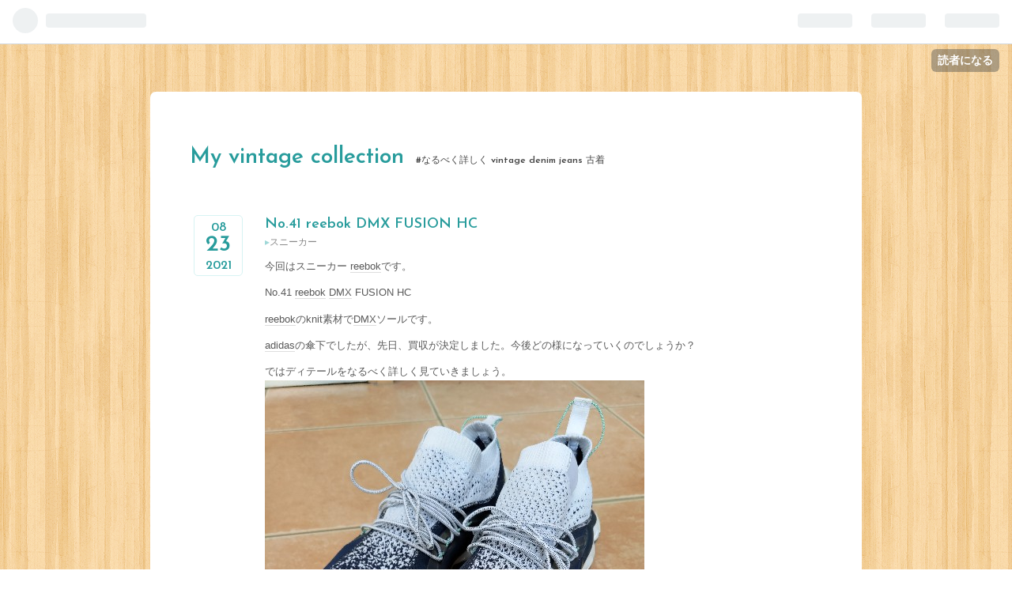

--- FILE ---
content_type: text/html; charset=utf-8
request_url: https://vintege-collection.hatenablog.com/entry/2021/08/23/212145
body_size: 10975
content:
<!DOCTYPE html>
<html
  lang="ja"

data-admin-domain="//blog.hatena.ne.jp"
data-admin-origin="https://blog.hatena.ne.jp"
data-author="allornothing1or8"
data-avail-langs="ja en"
data-blog="vintege-collection.hatenablog.com"
data-blog-comments-top-is-new="1"
data-blog-host="vintege-collection.hatenablog.com"
data-blog-is-public="1"
data-blog-name="My vintage collection"
data-blog-owner="allornothing1or8"
data-blog-show-ads="1"
data-blog-show-sleeping-ads=""
data-blog-uri="https://vintege-collection.hatenablog.com/"
data-blog-uuid="26006613784652366"
data-blogs-uri-base="https://vintege-collection.hatenablog.com"
data-brand="hatenablog"
data-data-layer="{&quot;hatenablog&quot;:{&quot;admin&quot;:{},&quot;analytics&quot;:{&quot;brand_property_id&quot;:&quot;&quot;,&quot;measurement_id&quot;:&quot;&quot;,&quot;non_sampling_property_id&quot;:&quot;&quot;,&quot;property_id&quot;:&quot;&quot;,&quot;separated_property_id&quot;:&quot;UA-29716941-20&quot;},&quot;blog&quot;:{&quot;blog_id&quot;:&quot;26006613784652366&quot;,&quot;content_seems_japanese&quot;:&quot;true&quot;,&quot;disable_ads&quot;:&quot;&quot;,&quot;enable_ads&quot;:&quot;true&quot;,&quot;enable_keyword_link&quot;:&quot;true&quot;,&quot;entry_show_footer_related_entries&quot;:&quot;true&quot;,&quot;force_pc_view&quot;:&quot;false&quot;,&quot;is_public&quot;:&quot;true&quot;,&quot;is_responsive_view&quot;:&quot;false&quot;,&quot;is_sleeping&quot;:&quot;false&quot;,&quot;lang&quot;:&quot;ja&quot;,&quot;name&quot;:&quot;My vintage collection&quot;,&quot;owner_name&quot;:&quot;allornothing1or8&quot;,&quot;uri&quot;:&quot;https://vintege-collection.hatenablog.com/&quot;},&quot;brand&quot;:&quot;hatenablog&quot;,&quot;page_id&quot;:&quot;entry&quot;,&quot;permalink_entry&quot;:{&quot;author_name&quot;:&quot;allornothing1or8&quot;,&quot;categories&quot;:&quot;\u30b9\u30cb\u30fc\u30ab\u30fc&quot;,&quot;character_count&quot;:394,&quot;date&quot;:&quot;2021-08-23&quot;,&quot;entry_id&quot;:&quot;26006613800397024&quot;,&quot;first_category&quot;:&quot;\u30b9\u30cb\u30fc\u30ab\u30fc&quot;,&quot;hour&quot;:&quot;21&quot;,&quot;title&quot;:&quot;No.41 reebok DMX FUSION HC&quot;,&quot;uri&quot;:&quot;https://vintege-collection.hatenablog.com/entry/2021/08/23/212145&quot;},&quot;pro&quot;:&quot;free&quot;,&quot;router_type&quot;:&quot;blogs&quot;}}"
data-device="pc"
data-dont-recommend-pro="false"
data-global-domain="https://hatena.blog"
data-globalheader-color="b"
data-globalheader-type="pc"
data-has-touch-view="1"
data-help-url="https://help.hatenablog.com"
data-page="entry"
data-parts-domain="https://hatenablog-parts.com"
data-plus-available=""
data-pro="false"
data-router-type="blogs"
data-sentry-dsn="https://03a33e4781a24cf2885099fed222b56d@sentry.io/1195218"
data-sentry-environment="production"
data-sentry-sample-rate="0.1"
data-static-domain="https://cdn.blog.st-hatena.com"
data-version="ce040fcbad0d42a5e1cae88990dad0"




  data-initial-state="{}"

  >
  <head prefix="og: http://ogp.me/ns# fb: http://ogp.me/ns/fb# article: http://ogp.me/ns/article#">

  

  

  


  

  <meta name="robots" content="max-image-preview:large" />


  <meta charset="utf-8"/>
  <meta http-equiv="X-UA-Compatible" content="IE=7; IE=9; IE=10; IE=11" />
  <title>No.41 reebok DMX FUSION HC - My vintage collection</title>

  
  <link rel="canonical" href="https://vintege-collection.hatenablog.com/entry/2021/08/23/212145"/>



  

<meta itemprop="name" content="No.41 reebok DMX FUSION HC - My vintage collection"/>

  <meta itemprop="image" content="https://cdn.image.st-hatena.com/image/scale/6e95c49986b3bc164a78b79322f08b10b9e91a22/backend=imagemagick;version=1;width=1300/https%3A%2F%2Fcdn-ak.f.st-hatena.com%2Fimages%2Ffotolife%2Fa%2Fallornothing1or8%2F20210823%2F20210823191207.jpg"/>


  <meta property="og:title" content="No.41 reebok DMX FUSION HC - My vintage collection"/>
<meta property="og:type" content="article"/>
  <meta property="og:url" content="https://vintege-collection.hatenablog.com/entry/2021/08/23/212145"/>

  <meta property="og:image" content="https://cdn.image.st-hatena.com/image/scale/6e95c49986b3bc164a78b79322f08b10b9e91a22/backend=imagemagick;version=1;width=1300/https%3A%2F%2Fcdn-ak.f.st-hatena.com%2Fimages%2Ffotolife%2Fa%2Fallornothing1or8%2F20210823%2F20210823191207.jpg"/>

<meta property="og:image:alt" content="No.41 reebok DMX FUSION HC - My vintage collection"/>
    <meta property="og:description" content="今回はスニーカー reebokです。 No.41 reebok DMX FUSION HC reebokのknit素材でDMXソールです。 adidasの傘下でしたが、先日、買収が決定しました。今後どの様になっていくのでしょうか？ ではディテールをなるべく詳しく見ていきましょう。 正面 アウトサイド インサイド ヒール ソール このクリアーブルーが綺麗だったので このカラーを選びました。 インソール 品番タグ ベトナム製 DMXソール マーク reebok classic タン？ 紐はゴムで伸縮性があります。 通気性が良いです。 ランニングをするわけではないので、走った感じは分かりませんが、早…" />
<meta property="og:site_name" content="My vintage collection"/>

  <meta property="article:published_time" content="2021-08-23T12:21:45Z" />

    <meta property="article:tag" content="スニーカー" />
      <meta name="twitter:card"  content="summary_large_image" />
    <meta name="twitter:image" content="https://cdn.image.st-hatena.com/image/scale/6e95c49986b3bc164a78b79322f08b10b9e91a22/backend=imagemagick;version=1;width=1300/https%3A%2F%2Fcdn-ak.f.st-hatena.com%2Fimages%2Ffotolife%2Fa%2Fallornothing1or8%2F20210823%2F20210823191207.jpg" />  <meta name="twitter:title" content="No.41 reebok DMX FUSION HC - My vintage collection" />    <meta name="twitter:description" content="今回はスニーカー reebokです。 No.41 reebok DMX FUSION HC reebokのknit素材でDMXソールです。 adidasの傘下でしたが、先日、買収が決定しました。今後どの様になっていくのでしょうか？ ではディテールをなるべく詳しく見ていきましょう。 正面 アウトサイド インサイド ヒール…" />  <meta name="twitter:app:name:iphone" content="はてなブログアプリ" />
  <meta name="twitter:app:id:iphone" content="583299321" />
  <meta name="twitter:app:url:iphone" content="hatenablog:///open?uri=https%3A%2F%2Fvintege-collection.hatenablog.com%2Fentry%2F2021%2F08%2F23%2F212145" />  <meta name="twitter:site" content="@allornothing1_8" />
  
    <meta name="description" content="今回はスニーカー reebokです。 No.41 reebok DMX FUSION HC reebokのknit素材でDMXソールです。 adidasの傘下でしたが、先日、買収が決定しました。今後どの様になっていくのでしょうか？ ではディテールをなるべく詳しく見ていきましょう。 正面 アウトサイド インサイド ヒール ソール このクリアーブルーが綺麗だったので このカラーを選びました。 インソール 品番タグ ベトナム製 DMXソール マーク reebok classic タン？ 紐はゴムで伸縮性があります。 通気性が良いです。 ランニングをするわけではないので、走った感じは分かりませんが、早…" />
    <meta name="keywords" content="なるべく詳しく" />


  
<script
  id="embed-gtm-data-layer-loader"
  data-data-layer-page-specific="{&quot;hatenablog&quot;:{&quot;blogs_permalink&quot;:{&quot;is_blog_sleeping&quot;:&quot;false&quot;,&quot;is_author_pro&quot;:&quot;false&quot;,&quot;has_related_entries_with_elasticsearch&quot;:&quot;true&quot;,&quot;blog_afc_issued&quot;:&quot;false&quot;,&quot;entry_afc_issued&quot;:&quot;false&quot;}}}"
>
(function() {
  function loadDataLayer(elem, attrName) {
    if (!elem) { return {}; }
    var json = elem.getAttribute(attrName);
    if (!json) { return {}; }
    return JSON.parse(json);
  }

  var globalVariables = loadDataLayer(
    document.documentElement,
    'data-data-layer'
  );
  var pageSpecificVariables = loadDataLayer(
    document.getElementById('embed-gtm-data-layer-loader'),
    'data-data-layer-page-specific'
  );

  var variables = [globalVariables, pageSpecificVariables];

  if (!window.dataLayer) {
    window.dataLayer = [];
  }

  for (var i = 0; i < variables.length; i++) {
    window.dataLayer.push(variables[i]);
  }
})();
</script>

<!-- Google Tag Manager -->
<script>(function(w,d,s,l,i){w[l]=w[l]||[];w[l].push({'gtm.start':
new Date().getTime(),event:'gtm.js'});var f=d.getElementsByTagName(s)[0],
j=d.createElement(s),dl=l!='dataLayer'?'&l='+l:'';j.async=true;j.src=
'https://www.googletagmanager.com/gtm.js?id='+i+dl;f.parentNode.insertBefore(j,f);
})(window,document,'script','dataLayer','GTM-P4CXTW');</script>
<!-- End Google Tag Manager -->











  <link rel="shortcut icon" href="https://vintege-collection.hatenablog.com/icon/favicon">
<link rel="apple-touch-icon" href="https://vintege-collection.hatenablog.com/icon/touch">
<link rel="icon" sizes="192x192" href="https://vintege-collection.hatenablog.com/icon/link">

  

<link rel="alternate" type="application/atom+xml" title="Atom" href="https://vintege-collection.hatenablog.com/feed"/>
<link rel="alternate" type="application/rss+xml" title="RSS2.0" href="https://vintege-collection.hatenablog.com/rss"/>

  <link rel="alternate" type="application/json+oembed" href="https://hatena.blog/oembed?url=https%3A%2F%2Fvintege-collection.hatenablog.com%2Fentry%2F2021%2F08%2F23%2F212145&amp;format=json" title="oEmbed Profile of No.41 reebok DMX FUSION HC"/>
<link rel="alternate" type="text/xml+oembed" href="https://hatena.blog/oembed?url=https%3A%2F%2Fvintege-collection.hatenablog.com%2Fentry%2F2021%2F08%2F23%2F212145&amp;format=xml" title="oEmbed Profile of No.41 reebok DMX FUSION HC"/>
  
  <link rel="author" href="http://www.hatena.ne.jp/allornothing1or8/">

  

  
      <link rel="preload" href="https://cdn-ak.f.st-hatena.com/images/fotolife/a/allornothing1or8/20210823/20210823191207.jpg" as="image"/>


  
    
<link rel="stylesheet" type="text/css" href="https://cdn.blog.st-hatena.com/css/blog.css?version=ce040fcbad0d42a5e1cae88990dad0"/>

    
  <link rel="stylesheet" type="text/css" href="https://usercss.blog.st-hatena.com/blog_style/26006613784652366/d90fc47e0d78eb21f5968fe00940a4d4be414aca"/>
  
  

  

  
<script> </script>

  
<style>
  div#google_afc_user,
  div.google-afc-user-container,
  div.google_afc_image,
  div.google_afc_blocklink {
      display: block !important;
  }
</style>


  
    <script src="https://cdn.pool.st-hatena.com/valve/valve.js" async></script>
<script id="test-valve-definition">
  var valve = window.valve || [];

  valve.push(function(v) {
    
    

    v.config({
      service: 'blog',
      content: {
        result: 'adtrust',
        documentIds: ["blog:entry:26006613800397024"]
      }
    });
    v.defineDFPSlot({"lazy":1,"sizes":{"mappings":[[[320,568],[[336,280],[300,250],"fluid"]],[[0,0],[[300,250]]]]},"slotId":"ad-in-entry","unit":"/4374287/blog_pc_entry_sleep_in-article"});    v.defineDFPSlot({"lazy":"","sizes":[[300,250],[336,280],[468,60],"fluid"],"slotId":"google_afc_user_container_0","unit":"/4374287/blog_user"});
    v.sealDFPSlots();
  });
</script>

  

  
    <script type="application/ld+json">{"@context":"http://schema.org","@type":"Article","dateModified":"2021-08-24T22:04:56+09:00","datePublished":"2021-08-23T21:21:45+09:00","description":"今回はスニーカー reebokです。 No.41 reebok DMX FUSION HC reebokのknit素材でDMXソールです。 adidasの傘下でしたが、先日、買収が決定しました。今後どの様になっていくのでしょうか？ ではディテールをなるべく詳しく見ていきましょう。 正面 アウトサイド インサイド ヒール ソール このクリアーブルーが綺麗だったので このカラーを選びました。 インソール 品番タグ ベトナム製 DMXソール マーク reebok classic タン？ 紐はゴムで伸縮性があります。 通気性が良いです。 ランニングをするわけではないので、走った感じは分かりませんが、早…","headline":"No.41 reebok DMX FUSION HC","image":["https://cdn-ak.f.st-hatena.com/images/fotolife/a/allornothing1or8/20210823/20210823191207.jpg"],"mainEntityOfPage":{"@id":"https://vintege-collection.hatenablog.com/entry/2021/08/23/212145","@type":"WebPage"}}</script>

  

  
</head>

  <body class="page-entry category-スニーカー globalheader-ng-enabled">
    

<div id="globalheader-container"
  data-brand="hatenablog"
  
  >
  <iframe id="globalheader" height="37" frameborder="0" allowTransparency="true"></iframe>
</div>


  
  
  
    <nav class="
      blog-controlls
      
    ">
      <div class="blog-controlls-blog-icon">
        <a href="https://vintege-collection.hatenablog.com/">
          <img src="https://cdn.image.st-hatena.com/image/square/4f03ab9e6509f1b7766f3c93531137397109cef4/backend=imagemagick;height=128;version=1;width=128/https%3A%2F%2Fcdn.user.blog.st-hatena.com%2Fblog_custom_icon%2F158415579%2F1751633435140619" alt="My vintage collection"/>
        </a>
      </div>
      <div class="blog-controlls-title">
        <a href="https://vintege-collection.hatenablog.com/">My vintage collection</a>
      </div>
      <a href="https://blog.hatena.ne.jp/allornothing1or8/vintege-collection.hatenablog.com/subscribe?utm_campaign=subscribe_blog&amp;utm_medium=button&amp;utm_source=blogs_topright_button" class="blog-controlls-subscribe-btn test-blog-header-controlls-subscribe">
        読者になる
      </a>
    </nav>
  

  <div id="container">
    <div id="container-inner">
      <header id="blog-title" data-brand="hatenablog">
  <div id="blog-title-inner" >
    <div id="blog-title-content">
      <h1 id="title"><a href="https://vintege-collection.hatenablog.com/">My vintage collection</a></h1>
      
        <h2 id="blog-description">#なるべく詳しく vintage denim jeans 古着</h2>
      
    </div>
  </div>
</header>

      

      
      




<div id="content" class="hfeed"
  
  >
  <div id="content-inner">
    <div id="wrapper">
      <div id="main">
        <div id="main-inner">
          

          


  


          
  
  <!-- google_ad_section_start -->
  <!-- rakuten_ad_target_begin -->
  
  
  

  

  
    
      
        <article class="entry hentry test-hentry js-entry-article date-first autopagerize_page_element chars-400 words-100 mode-html entry-odd" id="entry-26006613800397024" data-keyword-campaign="" data-uuid="26006613800397024" data-publication-type="entry">
  <div class="entry-inner">
    <header class="entry-header">
  
    <div class="date entry-date first">
    <a href="https://vintege-collection.hatenablog.com/archive/2021/08/23" rel="nofollow">
      <time datetime="2021-08-23T12:21:45Z" title="2021-08-23T12:21:45Z">
        <span class="date-year">2021</span><span class="hyphen">-</span><span class="date-month">08</span><span class="hyphen">-</span><span class="date-day">23</span>
      </time>
    </a>
      </div>
  <h1 class="entry-title">
  <a href="https://vintege-collection.hatenablog.com/entry/2021/08/23/212145" class="entry-title-link bookmark">No.41 reebok DMX FUSION HC</a>
</h1>

  
  

  <div class="entry-categories categories">
    
    <a href="https://vintege-collection.hatenablog.com/archive/category/%E3%82%B9%E3%83%8B%E3%83%BC%E3%82%AB%E3%83%BC" class="entry-category-link category-スニーカー">スニーカー</a>
    
  </div>


  

  

</header>

    


    <div class="entry-content hatenablog-entry">
  
    <script async="" src="https://pagead2.googlesyndication.com/pagead/js/adsbygoogle.js?client=ca-pub-9934349253098389" crossorigin="anonymous"></script>
<p>今回はスニーカー <a class="keyword" href="http://d.hatena.ne.jp/keyword/reebok">reebok</a>です。</p>
<p>No.41 <a class="keyword" href="http://d.hatena.ne.jp/keyword/reebok">reebok</a> <a class="keyword" href="http://d.hatena.ne.jp/keyword/DMX">DMX</a> FUSION HC</p>
<p><a class="keyword" href="http://d.hatena.ne.jp/keyword/reebok">reebok</a>のknit素材で<a class="keyword" href="http://d.hatena.ne.jp/keyword/DMX">DMX</a>ソールです。</p>
<p><a class="keyword" href="http://d.hatena.ne.jp/keyword/adidas">adidas</a>の傘下でしたが、先日、買収が決定しました。今後どの様になっていくのでしょうか？</p>
<p>ではディテールをなるべく詳しく見ていきましょう。<br /><img class="hatena-fotolife" title="f:id:allornothing1or8:20210823191207j:image" src="https://cdn-ak.f.st-hatena.com/images/fotolife/a/allornothing1or8/20210823/20210823191207.jpg" alt="f:id:allornothing1or8:20210823191207j:image" /></p>
<p>正面<br /><img class="hatena-fotolife" title="f:id:allornothing1or8:20210823191301j:image" src="https://cdn-ak.f.st-hatena.com/images/fotolife/a/allornothing1or8/20210823/20210823191301.jpg" alt="f:id:allornothing1or8:20210823191301j:image" /></p>
<p>アウトサイド<br /><img class="hatena-fotolife" title="f:id:allornothing1or8:20210823191220j:image" src="https://cdn-ak.f.st-hatena.com/images/fotolife/a/allornothing1or8/20210823/20210823191220.jpg" alt="f:id:allornothing1or8:20210823191220j:image" /></p>
<p><a class="keyword" href="http://d.hatena.ne.jp/keyword/%A5%A4%A5%F3%A5%B5%A5%A4%A5%C9">インサイド</a><br /><img class="hatena-fotolife" title="f:id:allornothing1or8:20210823191232j:image" src="https://cdn-ak.f.st-hatena.com/images/fotolife/a/allornothing1or8/20210823/20210823191232.jpg" alt="f:id:allornothing1or8:20210823191232j:image" /></p>
<p>ヒール<br /><img class="hatena-fotolife" title="f:id:allornothing1or8:20210823191243j:image" src="https://cdn-ak.f.st-hatena.com/images/fotolife/a/allornothing1or8/20210823/20210823191243.jpg" alt="f:id:allornothing1or8:20210823191243j:image" /></p>
<p>ソール</p>
<p>このクリアーブルーが綺麗だったので</p>
<p>このカラーを選びました。<br /><img class="hatena-fotolife" title="f:id:allornothing1or8:20210823191315j:image" src="https://cdn-ak.f.st-hatena.com/images/fotolife/a/allornothing1or8/20210823/20210823191315.jpg" alt="f:id:allornothing1or8:20210823191315j:image" /></p>
<p>インソール<br /><img class="hatena-fotolife" title="f:id:allornothing1or8:20210823191329j:image" src="https://cdn-ak.f.st-hatena.com/images/fotolife/a/allornothing1or8/20210823/20210823191329.jpg" alt="f:id:allornothing1or8:20210823191329j:image" /></p>
<p>品番タグ</p>
<p><a class="keyword" href="http://d.hatena.ne.jp/keyword/%A5%D9%A5%C8%A5%CA%A5%E0">ベトナム</a>製<br /><img class="hatena-fotolife" title="f:id:allornothing1or8:20210823191341j:image" src="https://cdn-ak.f.st-hatena.com/images/fotolife/a/allornothing1or8/20210823/20210823191341.jpg" alt="f:id:allornothing1or8:20210823191341j:image" /></p>
<p><a class="keyword" href="http://d.hatena.ne.jp/keyword/DMX">DMX</a>ソール<br /><img class="hatena-fotolife" title="f:id:allornothing1or8:20210823191354j:image" src="https://cdn-ak.f.st-hatena.com/images/fotolife/a/allornothing1or8/20210823/20210823191354.jpg" alt="f:id:allornothing1or8:20210823191354j:image" /></p>
<p>マーク　<a class="keyword" href="http://d.hatena.ne.jp/keyword/reebok">reebok</a> classic</p>
<p>タン？<br /><img class="hatena-fotolife" title="f:id:allornothing1or8:20210823191405j:image" src="https://cdn-ak.f.st-hatena.com/images/fotolife/a/allornothing1or8/20210823/20210823191405.jpg" alt="f:id:allornothing1or8:20210823191405j:image" /></p>
<p>紐はゴムで伸縮性があります。</p>
<p>通気性が良いです。</p>
<p>ランニングをするわけではないので、走った感じは分かりませんが、早く走れそうな見た目です。</p>
<p>ホールド感もしっかりしていて履きやすいです。</p>
<p>スリム系のパンツとは相性があまり良くありませんでしたが、ストレート系になってきたので、もう少し出番を増やしたいです。</p>
<p> </p>
    
    




    

  
</div>

    
  <footer class="entry-footer">
    
    <div class="entry-tags-wrapper">
  <div class="entry-tags">
      <span class="entry-tag">
        <a href="https://d.hatena.ne.jp/keyword/%E3%81%AA%E3%82%8B%E3%81%B9%E3%81%8F%E8%A9%B3%E3%81%97%E3%81%8F" class="entry-tag-link">
          
          
          <span class="entry-tag-icon">#</span><span class="entry-tag-label">なるべく詳しく</span>
        </a>
      </span>
    
      <span class="entry-tag">
        <a href="https://d.hatena.ne.jp/keyword/reebok" class="entry-tag-link">
          
          
          <span class="entry-tag-icon">#</span><span class="entry-tag-label">reebok</span>
        </a>
      </span>
    
      <span class="entry-tag">
        <a href="https://d.hatena.ne.jp/keyword/DMX" class="entry-tag-link">
          
          
          <span class="entry-tag-icon">#</span><span class="entry-tag-label">DMX</span>
        </a>
      </span>
    
      <span class="entry-tag">
        <a href="https://d.hatena.ne.jp/keyword/FUSION" class="entry-tag-link">
          
          
          <span class="entry-tag-icon">#</span><span class="entry-tag-label">FUSION</span>
        </a>
      </span>
    
      <span class="entry-tag">
        <a href="https://d.hatena.ne.jp/keyword/%E3%82%B9%E3%83%8B%E3%83%BC%E3%82%AB%E3%83%BC" class="entry-tag-link">
          
          
          <span class="entry-tag-icon">#</span><span class="entry-tag-label">スニーカー</span>
        </a>
      </span>
    
      <span class="entry-tag">
        <a href="https://d.hatena.ne.jp/keyword/VINTEGE" class="entry-tag-link">
          
          
          <span class="entry-tag-icon">#</span><span class="entry-tag-label">VINTEGE</span>
        </a>
      </span>
      </div>
</div>

    <p class="entry-footer-section track-inview-by-gtm" data-gtm-track-json="{&quot;area&quot;: &quot;finish_reading&quot;}">
  <span class="author vcard"><span class="fn" data-load-nickname="1" data-user-name="allornothing1or8" >allornothing1or8</span></span>
  <span class="entry-footer-time"><a href="https://vintege-collection.hatenablog.com/entry/2021/08/23/212145"><time data-relative datetime="2021-08-23T12:21:45Z" title="2021-08-23T12:21:45Z" class="updated">2021-08-23 21:21</time></a></span>
  
  
  
    <span class="
      entry-footer-subscribe
      
    " data-test-blog-controlls-subscribe>
      <a href="https://blog.hatena.ne.jp/allornothing1or8/vintege-collection.hatenablog.com/subscribe?utm_campaign=subscribe_blog&amp;utm_source=blogs_entry_footer&amp;utm_medium=button">
        読者になる
      </a>
    </span>
  
</p>

    
  <div
    class="hatena-star-container"
    data-hatena-star-container
    data-hatena-star-url="https://vintege-collection.hatenablog.com/entry/2021/08/23/212145"
    data-hatena-star-title="No.41 reebok DMX FUSION HC"
    data-hatena-star-variant="profile-icon"
    data-hatena-star-profile-url-template="https://blog.hatena.ne.jp/{username}/"
  ></div>


    
<div class="social-buttons">
  
  
    <div class="social-button-item">
      <a href="https://b.hatena.ne.jp/entry/s/vintege-collection.hatenablog.com/entry/2021/08/23/212145" class="hatena-bookmark-button" data-hatena-bookmark-url="https://vintege-collection.hatenablog.com/entry/2021/08/23/212145" data-hatena-bookmark-layout="vertical-balloon" data-hatena-bookmark-lang="ja" title="この記事をはてなブックマークに追加"><img src="https://b.st-hatena.com/images/entry-button/button-only.gif" alt="この記事をはてなブックマークに追加" width="20" height="20" style="border: none;" /></a>
    </div>
  
  
    <div class="social-button-item">
      <div class="fb-share-button" data-layout="box_count" data-href="https://vintege-collection.hatenablog.com/entry/2021/08/23/212145"></div>
    </div>
  
  
    
    
    <div class="social-button-item">
      <a
          class="entry-share-button entry-share-button-twitter test-share-button-twitter"
          href="https://x.com/intent/tweet?hashtags=%E3%81%AA%E3%82%8B%E3%81%B9%E3%81%8F%E8%A9%B3%E3%81%97%E3%81%8F&amp;hashtags=reebok&amp;hashtags=DMX&amp;hashtags=FUSION&amp;hashtags=%E3%82%B9%E3%83%8B%E3%83%BC%E3%82%AB%E3%83%BC&amp;hashtags=VINTEGE&amp;text=No.41+reebok+DMX+FUSION+HC+-+My+vintage+collection&amp;url=https%3A%2F%2Fvintege-collection.hatenablog.com%2Fentry%2F2021%2F08%2F23%2F212145"
          title="X（Twitter）で投稿する"
        ></a>
    </div>
  
  
  
  
  
  
</div>

    
  
  
    
    <div class="google-afc-image test-google-rectangle-ads">      
      
      <div id="google_afc_user_container_0" class="google-afc-user-container google_afc_blocklink2_5 google_afc_boder" data-test-unit="/4374287/blog_user"></div>
      
        <a href="http://blog.hatena.ne.jp/guide/pro" class="open-pro-modal" data-guide-pro-modal-ad-url="https://hatena.blog/guide/pro/modal/ad">広告を非表示にする</a>
      
    </div>
  
  


    <div class="customized-footer">
      

        

          <div class="entry-footer-modules" id="entry-footer-secondary-modules">      
<div class="hatena-module hatena-module-related-entries" >
      
  <!-- Hatena-Epic-has-related-entries-with-elasticsearch:true -->
  <div class="hatena-module-title">
    関連記事
  </div>
  <div class="hatena-module-body">
    <ul class="related-entries hatena-urllist urllist-with-thumbnails">
  
  
    
    <li class="urllist-item related-entries-item">
      <div class="urllist-item-inner related-entries-item-inner">
        
          
                      <a class="urllist-image-link related-entries-image-link" href="https://vintege-collection.hatenablog.com/entry/2022/09/25/214341">
  <img alt="No.303 new blance 237" src="https://cdn.image.st-hatena.com/image/square/84850fcfb0088d26a1b656baed89fc72a17d4647/backend=imagemagick;height=100;version=1;width=100/https%3A%2F%2Fcdn-ak.f.st-hatena.com%2Fimages%2Ffotolife%2Fa%2Fallornothing1or8%2F20220917%2F20220917214057.jpg" class="urllist-image related-entries-image" title="No.303 new blance 237" width="100" height="100" loading="lazy">
</a>
            <div class="urllist-date-link related-entries-date-link">
  <a href="https://vintege-collection.hatenablog.com/archive/2022/09/25" rel="nofollow">
    <time datetime="2022-09-25T12:43:41Z" title="2022年9月25日">
      2022-09-25
    </time>
  </a>
</div>

          <a href="https://vintege-collection.hatenablog.com/entry/2022/09/25/214341" class="urllist-title-link related-entries-title-link  urllist-title related-entries-title">No.303 new blance 237</a>




          
          

                      <div class="urllist-entry-body related-entries-entry-body">今回はスニーカーです。 No.303 new blance 237 それでは、なる…</div>
      </div>
    </li>
  
    
    <li class="urllist-item related-entries-item">
      <div class="urllist-item-inner related-entries-item-inner">
        
          
                      <a class="urllist-image-link related-entries-image-link" href="https://vintege-collection.hatenablog.com/entry/2022/04/23/220220">
  <img alt="No.215 Danner HAWK" src="https://cdn.image.st-hatena.com/image/square/a94f86a05f53a29a7b295a7e13fb88ea69ced242/backend=imagemagick;height=100;version=1;width=100/https%3A%2F%2Fcdn-ak.f.st-hatena.com%2Fimages%2Ffotolife%2Fa%2Fallornothing1or8%2F20220416%2F20220416093447.jpg" class="urllist-image related-entries-image" title="No.215 Danner HAWK" width="100" height="100" loading="lazy">
</a>
            <div class="urllist-date-link related-entries-date-link">
  <a href="https://vintege-collection.hatenablog.com/archive/2022/04/23" rel="nofollow">
    <time datetime="2022-04-23T13:02:20Z" title="2022年4月23日">
      2022-04-23
    </time>
  </a>
</div>

          <a href="https://vintege-collection.hatenablog.com/entry/2022/04/23/220220" class="urllist-title-link related-entries-title-link  urllist-title related-entries-title">No.215 Danner HAWK</a>




          
          

                      <div class="urllist-entry-body related-entries-entry-body">今回はブーツです。 No.215 Danner HAWK それでは、なるべく詳…</div>
      </div>
    </li>
  
    
    <li class="urllist-item related-entries-item">
      <div class="urllist-item-inner related-entries-item-inner">
        
          
                      <a class="urllist-image-link related-entries-image-link" href="https://vintege-collection.hatenablog.com/entry/2022/04/18/211057">
  <img alt="No.212 ダナーライト" src="https://cdn.image.st-hatena.com/image/square/f853094dde40486c349cf01f8a85a8344d06c690/backend=imagemagick;height=100;version=1;width=100/https%3A%2F%2Fcdn-ak.f.st-hatena.com%2Fimages%2Ffotolife%2Fa%2Fallornothing1or8%2F20220416%2F20220416091104.jpg" class="urllist-image related-entries-image" title="No.212 ダナーライト" width="100" height="100" loading="lazy">
</a>
            <div class="urllist-date-link related-entries-date-link">
  <a href="https://vintege-collection.hatenablog.com/archive/2022/04/18" rel="nofollow">
    <time datetime="2022-04-18T12:10:57Z" title="2022年4月18日">
      2022-04-18
    </time>
  </a>
</div>

          <a href="https://vintege-collection.hatenablog.com/entry/2022/04/18/211057" class="urllist-title-link related-entries-title-link  urllist-title related-entries-title">No.212 ダナーライト</a>




          
          

                      <div class="urllist-entry-body related-entries-entry-body">今回はブーツです。 No.212 ダナーライト それでは、なるべく詳…</div>
      </div>
    </li>
  
    
    <li class="urllist-item related-entries-item">
      <div class="urllist-item-inner related-entries-item-inner">
        
          
                      <a class="urllist-image-link related-entries-image-link" href="https://vintege-collection.hatenablog.com/entry/2022/01/15/213936">
  <img alt="No.149 NB 1500 GENTLMAN&#39;S CHOICE" src="https://cdn.image.st-hatena.com/image/square/115d35223a9902bb19cc3b5e9910a0e902686efd/backend=imagemagick;height=100;version=1;width=100/https%3A%2F%2Fcdn-ak.f.st-hatena.com%2Fimages%2Ffotolife%2Fa%2Fallornothing1or8%2F20220108%2F20220108213929.jpg" class="urllist-image related-entries-image" title="No.149 NB 1500 GENTLMAN&#39;S CHOICE" width="100" height="100" loading="lazy">
</a>
            <div class="urllist-date-link related-entries-date-link">
  <a href="https://vintege-collection.hatenablog.com/archive/2022/01/15" rel="nofollow">
    <time datetime="2022-01-15T12:39:36Z" title="2022年1月15日">
      2022-01-15
    </time>
  </a>
</div>

          <a href="https://vintege-collection.hatenablog.com/entry/2022/01/15/213936" class="urllist-title-link related-entries-title-link  urllist-title related-entries-title">No.149 NB 1500 GENTLMAN&#39;S CHOICE</a>




          
          

                      <div class="urllist-entry-body related-entries-entry-body">今回はスニーカーです。 No.149 NB 1500 GENTLMAN&#39;S CHOICE こ…</div>
      </div>
    </li>
  
    
    <li class="urllist-item related-entries-item">
      <div class="urllist-item-inner related-entries-item-inner">
        
          
                      <a class="urllist-image-link related-entries-image-link" href="https://vintege-collection.hatenablog.com/entry/2021/10/06/210602">
  <img alt="No.75 adidas originals YUNG-96 DB2601" src="https://cdn.image.st-hatena.com/image/square/b251e4e5d9f75acb8db75fda720e9781156bd7ed/backend=imagemagick;height=100;version=1;width=100/https%3A%2F%2Fcdn-ak.f.st-hatena.com%2Fimages%2Ffotolife%2Fa%2Fallornothing1or8%2F20210926%2F20210926190454.jpg" class="urllist-image related-entries-image" title="No.75 adidas originals YUNG-96 DB2601" width="100" height="100" loading="lazy">
</a>
            <div class="urllist-date-link related-entries-date-link">
  <a href="https://vintege-collection.hatenablog.com/archive/2021/10/06" rel="nofollow">
    <time datetime="2021-10-06T12:06:02Z" title="2021年10月6日">
      2021-10-06
    </time>
  </a>
</div>

          <a href="https://vintege-collection.hatenablog.com/entry/2021/10/06/210602" class="urllist-title-link related-entries-title-link  urllist-title related-entries-title">No.75 adidas originals YUNG-96 DB2601</a>




          
          

                      <div class="urllist-entry-body related-entries-entry-body">今回はダッドスニーカー No.75 adidas originals YUNG-96 DB260…</div>
      </div>
    </li>
  
</ul>

  </div>
</div>
  </div>
        

      
    </div>
    
  <div class="comment-box js-comment-box">
    
      <a class="leave-comment-title js-leave-comment-title">コメントを書く</a>
    
    <ul class="comment js-comment">
      <li class="read-more-comments" style="display: none;"><a>もっと読む</a></li>
    </ul>
    
  </div>

  </footer>

  </div>
</article>

      
      
    
  

  
  <!-- rakuten_ad_target_end -->
  <!-- google_ad_section_end -->
  
  
  
  <div class="pager pager-permalink permalink">
    
      
      <span class="pager-prev">
        <a href="https://vintege-collection.hatenablog.com/entry/2021/08/24/215554" rel="prev">
          <span class="pager-arrow">&laquo; </span>
          Levi&#39;s 501 MADE IN THE USA 比較
        </a>
      </span>
    
    
      
      <span class="pager-next">
        <a href="https://vintege-collection.hatenablog.com/entry/2021/08/22/211749" rel="next">
          No.40 Salvatore Ferragamo スエードチャ…
          <span class="pager-arrow"> &raquo;</span>
        </a>
      </span>
    
  </div>


  



        </div>
      </div>

      <aside id="box1">
  <div id="box1-inner">
  </div>
</aside>

    </div><!-- #wrapper -->

    
<aside id="box2">
  
  <div id="box2-inner">
    
      

<div class="hatena-module hatena-module-profile">
  <div class="hatena-module-title">
    プロフィール
  </div>
  <div class="hatena-module-body">
    
    <a href="https://vintege-collection.hatenablog.com/about" class="profile-icon-link">
      <img src="https://cdn.profile-image.st-hatena.com/users/allornothing1or8/profile.png?1634296471"
      alt="id:allornothing1or8" class="profile-icon" />
    </a>
    

    
    <span class="id">
      <a href="https://vintege-collection.hatenablog.com/about" class="hatena-id-link"><span data-load-nickname="1" data-user-name="allornothing1or8">id:allornothing1or8</span></a>
      
  
  


    </span>
    

    

    

    
      <div class="hatena-follow-button-box btn-subscribe js-hatena-follow-button-box"
  
  >

  <a href="#" class="hatena-follow-button js-hatena-follow-button">
    <span class="subscribing">
      <span class="foreground">読者です</span>
      <span class="background">読者をやめる</span>
    </span>
    <span class="unsubscribing" data-track-name="profile-widget-subscribe-button" data-track-once>
      <span class="foreground">読者になる</span>
      <span class="background">読者になる</span>
    </span>
  </a>
  <div class="subscription-count-box js-subscription-count-box">
    <i></i>
    <u></u>
    <span class="subscription-count js-subscription-count">
    </span>
  </div>
</div>

    

    

    <div class="profile-about">
      <a href="https://vintege-collection.hatenablog.com/about">このブログについて</a>
    </div>

  </div>
</div>

    
      <div class="hatena-module hatena-module-search-box">
  <div class="hatena-module-title">
    検索
  </div>
  <div class="hatena-module-body">
    <form class="search-form" role="search" action="https://vintege-collection.hatenablog.com/search" method="get">
  <input type="text" name="q" class="search-module-input" value="" placeholder="記事を検索" required>
  <input type="submit" value="検索" class="search-module-button" />
</form>

  </div>
</div>

    
      <div class="hatena-module hatena-module-links">
  <div class="hatena-module-title">
    リンク
  </div>
  <div class="hatena-module-body">
    <ul class="hatena-urllist">
      
        <li>
          <a href="https://hatena.blog/">はてなブログ</a>
        </li>
      
        <li>
          <a href="https://hatena.blog/guide?via=200109">ブログをはじめる</a>
        </li>
      
        <li>
          <a href="http://blog.hatenablog.com">週刊はてなブログ</a>
        </li>
      
        <li>
          <a href="https://hatena.blog/guide/pro">はてなブログPro</a>
        </li>
      
    </ul>
  </div>
</div>

    
      <div class="hatena-module hatena-module-recent-entries ">
  <div class="hatena-module-title">
    <a href="https://vintege-collection.hatenablog.com/archive">
      最新記事
    </a>
  </div>
  <div class="hatena-module-body">
    <ul class="recent-entries hatena-urllist ">
  
  
    
    <li class="urllist-item recent-entries-item">
      <div class="urllist-item-inner recent-entries-item-inner">
        
          
          
          <a href="https://vintege-collection.hatenablog.com/entry/2026/01/15/193544" class="urllist-title-link recent-entries-title-link  urllist-title recent-entries-title">No.526 supreme WINDSTOPPER NeckGaiter</a>




          
          

                </div>
    </li>
  
    
    <li class="urllist-item recent-entries-item">
      <div class="urllist-item-inner recent-entries-item-inner">
        
          
          
          <a href="https://vintege-collection.hatenablog.com/entry/2026/01/10/132117" class="urllist-title-link recent-entries-title-link  urllist-title recent-entries-title">No.525 supreme NewEra ニットキャップ</a>




          
          

                </div>
    </li>
  
    
    <li class="urllist-item recent-entries-item">
      <div class="urllist-item-inner recent-entries-item-inner">
        
          
          
          <a href="https://vintege-collection.hatenablog.com/entry/2026/01/05/150033" class="urllist-title-link recent-entries-title-link  urllist-title recent-entries-title">No.524 95&#39; Levi&#39;s 40517-4159 後染めブラック</a>




          
          

                </div>
    </li>
  
    
    <li class="urllist-item recent-entries-item">
      <div class="urllist-item-inner recent-entries-item-inner">
        
          
          
          <a href="https://vintege-collection.hatenablog.com/entry/2025/12/30/124429" class="urllist-title-link recent-entries-title-link  urllist-title recent-entries-title">No.523 Pendleton woolシャツ</a>




          
          

                </div>
    </li>
  
    
    <li class="urllist-item recent-entries-item">
      <div class="urllist-item-inner recent-entries-item-inner">
        
          
          
          <a href="https://vintege-collection.hatenablog.com/entry/2025/12/25/191212" class="urllist-title-link recent-entries-title-link  urllist-title recent-entries-title">No.522 99&#39; Levi&#39;s 00512-4891 </a>




          
          

                </div>
    </li>
  
</ul>

      </div>
</div>

    
      

<div class="hatena-module hatena-module-archive" data-archive-type="default" data-archive-url="https://vintege-collection.hatenablog.com/archive">
  <div class="hatena-module-title">
    <a href="https://vintege-collection.hatenablog.com/archive">月別アーカイブ</a>
  </div>
  <div class="hatena-module-body">
    
      
        <ul class="hatena-urllist">
          
            <li class="archive-module-year archive-module-year-hidden" data-year="2026">
              <div class="archive-module-button">
                <span class="archive-module-hide-button">▼</span>
                <span class="archive-module-show-button">▶</span>
              </div>
              <a href="https://vintege-collection.hatenablog.com/archive/2026" class="archive-module-year-title archive-module-year-2026">
                2026
              </a>
              <ul class="archive-module-months">
                
                  <li class="archive-module-month">
                    <a href="https://vintege-collection.hatenablog.com/archive/2026/01" class="archive-module-month-title archive-module-month-2026-1">
                      2026 / 1
                    </a>
                  </li>
                
              </ul>
            </li>
          
            <li class="archive-module-year archive-module-year-hidden" data-year="2025">
              <div class="archive-module-button">
                <span class="archive-module-hide-button">▼</span>
                <span class="archive-module-show-button">▶</span>
              </div>
              <a href="https://vintege-collection.hatenablog.com/archive/2025" class="archive-module-year-title archive-module-year-2025">
                2025
              </a>
              <ul class="archive-module-months">
                
                  <li class="archive-module-month">
                    <a href="https://vintege-collection.hatenablog.com/archive/2025/12" class="archive-module-month-title archive-module-month-2025-12">
                      2025 / 12
                    </a>
                  </li>
                
                  <li class="archive-module-month">
                    <a href="https://vintege-collection.hatenablog.com/archive/2025/11" class="archive-module-month-title archive-module-month-2025-11">
                      2025 / 11
                    </a>
                  </li>
                
                  <li class="archive-module-month">
                    <a href="https://vintege-collection.hatenablog.com/archive/2025/10" class="archive-module-month-title archive-module-month-2025-10">
                      2025 / 10
                    </a>
                  </li>
                
                  <li class="archive-module-month">
                    <a href="https://vintege-collection.hatenablog.com/archive/2025/09" class="archive-module-month-title archive-module-month-2025-9">
                      2025 / 9
                    </a>
                  </li>
                
                  <li class="archive-module-month">
                    <a href="https://vintege-collection.hatenablog.com/archive/2025/08" class="archive-module-month-title archive-module-month-2025-8">
                      2025 / 8
                    </a>
                  </li>
                
                  <li class="archive-module-month">
                    <a href="https://vintege-collection.hatenablog.com/archive/2025/07" class="archive-module-month-title archive-module-month-2025-7">
                      2025 / 7
                    </a>
                  </li>
                
                  <li class="archive-module-month">
                    <a href="https://vintege-collection.hatenablog.com/archive/2025/06" class="archive-module-month-title archive-module-month-2025-6">
                      2025 / 6
                    </a>
                  </li>
                
                  <li class="archive-module-month">
                    <a href="https://vintege-collection.hatenablog.com/archive/2025/05" class="archive-module-month-title archive-module-month-2025-5">
                      2025 / 5
                    </a>
                  </li>
                
                  <li class="archive-module-month">
                    <a href="https://vintege-collection.hatenablog.com/archive/2025/04" class="archive-module-month-title archive-module-month-2025-4">
                      2025 / 4
                    </a>
                  </li>
                
                  <li class="archive-module-month">
                    <a href="https://vintege-collection.hatenablog.com/archive/2025/03" class="archive-module-month-title archive-module-month-2025-3">
                      2025 / 3
                    </a>
                  </li>
                
                  <li class="archive-module-month">
                    <a href="https://vintege-collection.hatenablog.com/archive/2025/02" class="archive-module-month-title archive-module-month-2025-2">
                      2025 / 2
                    </a>
                  </li>
                
                  <li class="archive-module-month">
                    <a href="https://vintege-collection.hatenablog.com/archive/2025/01" class="archive-module-month-title archive-module-month-2025-1">
                      2025 / 1
                    </a>
                  </li>
                
              </ul>
            </li>
          
            <li class="archive-module-year archive-module-year-hidden" data-year="2024">
              <div class="archive-module-button">
                <span class="archive-module-hide-button">▼</span>
                <span class="archive-module-show-button">▶</span>
              </div>
              <a href="https://vintege-collection.hatenablog.com/archive/2024" class="archive-module-year-title archive-module-year-2024">
                2024
              </a>
              <ul class="archive-module-months">
                
                  <li class="archive-module-month">
                    <a href="https://vintege-collection.hatenablog.com/archive/2024/12" class="archive-module-month-title archive-module-month-2024-12">
                      2024 / 12
                    </a>
                  </li>
                
                  <li class="archive-module-month">
                    <a href="https://vintege-collection.hatenablog.com/archive/2024/11" class="archive-module-month-title archive-module-month-2024-11">
                      2024 / 11
                    </a>
                  </li>
                
                  <li class="archive-module-month">
                    <a href="https://vintege-collection.hatenablog.com/archive/2024/10" class="archive-module-month-title archive-module-month-2024-10">
                      2024 / 10
                    </a>
                  </li>
                
                  <li class="archive-module-month">
                    <a href="https://vintege-collection.hatenablog.com/archive/2024/09" class="archive-module-month-title archive-module-month-2024-9">
                      2024 / 9
                    </a>
                  </li>
                
                  <li class="archive-module-month">
                    <a href="https://vintege-collection.hatenablog.com/archive/2024/08" class="archive-module-month-title archive-module-month-2024-8">
                      2024 / 8
                    </a>
                  </li>
                
                  <li class="archive-module-month">
                    <a href="https://vintege-collection.hatenablog.com/archive/2024/07" class="archive-module-month-title archive-module-month-2024-7">
                      2024 / 7
                    </a>
                  </li>
                
                  <li class="archive-module-month">
                    <a href="https://vintege-collection.hatenablog.com/archive/2024/06" class="archive-module-month-title archive-module-month-2024-6">
                      2024 / 6
                    </a>
                  </li>
                
                  <li class="archive-module-month">
                    <a href="https://vintege-collection.hatenablog.com/archive/2024/05" class="archive-module-month-title archive-module-month-2024-5">
                      2024 / 5
                    </a>
                  </li>
                
                  <li class="archive-module-month">
                    <a href="https://vintege-collection.hatenablog.com/archive/2024/04" class="archive-module-month-title archive-module-month-2024-4">
                      2024 / 4
                    </a>
                  </li>
                
                  <li class="archive-module-month">
                    <a href="https://vintege-collection.hatenablog.com/archive/2024/03" class="archive-module-month-title archive-module-month-2024-3">
                      2024 / 3
                    </a>
                  </li>
                
                  <li class="archive-module-month">
                    <a href="https://vintege-collection.hatenablog.com/archive/2024/02" class="archive-module-month-title archive-module-month-2024-2">
                      2024 / 2
                    </a>
                  </li>
                
                  <li class="archive-module-month">
                    <a href="https://vintege-collection.hatenablog.com/archive/2024/01" class="archive-module-month-title archive-module-month-2024-1">
                      2024 / 1
                    </a>
                  </li>
                
              </ul>
            </li>
          
            <li class="archive-module-year archive-module-year-hidden" data-year="2023">
              <div class="archive-module-button">
                <span class="archive-module-hide-button">▼</span>
                <span class="archive-module-show-button">▶</span>
              </div>
              <a href="https://vintege-collection.hatenablog.com/archive/2023" class="archive-module-year-title archive-module-year-2023">
                2023
              </a>
              <ul class="archive-module-months">
                
                  <li class="archive-module-month">
                    <a href="https://vintege-collection.hatenablog.com/archive/2023/12" class="archive-module-month-title archive-module-month-2023-12">
                      2023 / 12
                    </a>
                  </li>
                
                  <li class="archive-module-month">
                    <a href="https://vintege-collection.hatenablog.com/archive/2023/11" class="archive-module-month-title archive-module-month-2023-11">
                      2023 / 11
                    </a>
                  </li>
                
                  <li class="archive-module-month">
                    <a href="https://vintege-collection.hatenablog.com/archive/2023/10" class="archive-module-month-title archive-module-month-2023-10">
                      2023 / 10
                    </a>
                  </li>
                
                  <li class="archive-module-month">
                    <a href="https://vintege-collection.hatenablog.com/archive/2023/09" class="archive-module-month-title archive-module-month-2023-9">
                      2023 / 9
                    </a>
                  </li>
                
                  <li class="archive-module-month">
                    <a href="https://vintege-collection.hatenablog.com/archive/2023/08" class="archive-module-month-title archive-module-month-2023-8">
                      2023 / 8
                    </a>
                  </li>
                
                  <li class="archive-module-month">
                    <a href="https://vintege-collection.hatenablog.com/archive/2023/07" class="archive-module-month-title archive-module-month-2023-7">
                      2023 / 7
                    </a>
                  </li>
                
                  <li class="archive-module-month">
                    <a href="https://vintege-collection.hatenablog.com/archive/2023/06" class="archive-module-month-title archive-module-month-2023-6">
                      2023 / 6
                    </a>
                  </li>
                
                  <li class="archive-module-month">
                    <a href="https://vintege-collection.hatenablog.com/archive/2023/05" class="archive-module-month-title archive-module-month-2023-5">
                      2023 / 5
                    </a>
                  </li>
                
                  <li class="archive-module-month">
                    <a href="https://vintege-collection.hatenablog.com/archive/2023/04" class="archive-module-month-title archive-module-month-2023-4">
                      2023 / 4
                    </a>
                  </li>
                
                  <li class="archive-module-month">
                    <a href="https://vintege-collection.hatenablog.com/archive/2023/03" class="archive-module-month-title archive-module-month-2023-3">
                      2023 / 3
                    </a>
                  </li>
                
                  <li class="archive-module-month">
                    <a href="https://vintege-collection.hatenablog.com/archive/2023/02" class="archive-module-month-title archive-module-month-2023-2">
                      2023 / 2
                    </a>
                  </li>
                
                  <li class="archive-module-month">
                    <a href="https://vintege-collection.hatenablog.com/archive/2023/01" class="archive-module-month-title archive-module-month-2023-1">
                      2023 / 1
                    </a>
                  </li>
                
              </ul>
            </li>
          
            <li class="archive-module-year archive-module-year-hidden" data-year="2022">
              <div class="archive-module-button">
                <span class="archive-module-hide-button">▼</span>
                <span class="archive-module-show-button">▶</span>
              </div>
              <a href="https://vintege-collection.hatenablog.com/archive/2022" class="archive-module-year-title archive-module-year-2022">
                2022
              </a>
              <ul class="archive-module-months">
                
                  <li class="archive-module-month">
                    <a href="https://vintege-collection.hatenablog.com/archive/2022/12" class="archive-module-month-title archive-module-month-2022-12">
                      2022 / 12
                    </a>
                  </li>
                
                  <li class="archive-module-month">
                    <a href="https://vintege-collection.hatenablog.com/archive/2022/11" class="archive-module-month-title archive-module-month-2022-11">
                      2022 / 11
                    </a>
                  </li>
                
                  <li class="archive-module-month">
                    <a href="https://vintege-collection.hatenablog.com/archive/2022/10" class="archive-module-month-title archive-module-month-2022-10">
                      2022 / 10
                    </a>
                  </li>
                
                  <li class="archive-module-month">
                    <a href="https://vintege-collection.hatenablog.com/archive/2022/09" class="archive-module-month-title archive-module-month-2022-9">
                      2022 / 9
                    </a>
                  </li>
                
                  <li class="archive-module-month">
                    <a href="https://vintege-collection.hatenablog.com/archive/2022/08" class="archive-module-month-title archive-module-month-2022-8">
                      2022 / 8
                    </a>
                  </li>
                
                  <li class="archive-module-month">
                    <a href="https://vintege-collection.hatenablog.com/archive/2022/07" class="archive-module-month-title archive-module-month-2022-7">
                      2022 / 7
                    </a>
                  </li>
                
                  <li class="archive-module-month">
                    <a href="https://vintege-collection.hatenablog.com/archive/2022/06" class="archive-module-month-title archive-module-month-2022-6">
                      2022 / 6
                    </a>
                  </li>
                
                  <li class="archive-module-month">
                    <a href="https://vintege-collection.hatenablog.com/archive/2022/05" class="archive-module-month-title archive-module-month-2022-5">
                      2022 / 5
                    </a>
                  </li>
                
                  <li class="archive-module-month">
                    <a href="https://vintege-collection.hatenablog.com/archive/2022/04" class="archive-module-month-title archive-module-month-2022-4">
                      2022 / 4
                    </a>
                  </li>
                
                  <li class="archive-module-month">
                    <a href="https://vintege-collection.hatenablog.com/archive/2022/03" class="archive-module-month-title archive-module-month-2022-3">
                      2022 / 3
                    </a>
                  </li>
                
                  <li class="archive-module-month">
                    <a href="https://vintege-collection.hatenablog.com/archive/2022/02" class="archive-module-month-title archive-module-month-2022-2">
                      2022 / 2
                    </a>
                  </li>
                
                  <li class="archive-module-month">
                    <a href="https://vintege-collection.hatenablog.com/archive/2022/01" class="archive-module-month-title archive-module-month-2022-1">
                      2022 / 1
                    </a>
                  </li>
                
              </ul>
            </li>
          
            <li class="archive-module-year archive-module-year-hidden" data-year="2021">
              <div class="archive-module-button">
                <span class="archive-module-hide-button">▼</span>
                <span class="archive-module-show-button">▶</span>
              </div>
              <a href="https://vintege-collection.hatenablog.com/archive/2021" class="archive-module-year-title archive-module-year-2021">
                2021
              </a>
              <ul class="archive-module-months">
                
                  <li class="archive-module-month">
                    <a href="https://vintege-collection.hatenablog.com/archive/2021/12" class="archive-module-month-title archive-module-month-2021-12">
                      2021 / 12
                    </a>
                  </li>
                
                  <li class="archive-module-month">
                    <a href="https://vintege-collection.hatenablog.com/archive/2021/11" class="archive-module-month-title archive-module-month-2021-11">
                      2021 / 11
                    </a>
                  </li>
                
                  <li class="archive-module-month">
                    <a href="https://vintege-collection.hatenablog.com/archive/2021/10" class="archive-module-month-title archive-module-month-2021-10">
                      2021 / 10
                    </a>
                  </li>
                
                  <li class="archive-module-month">
                    <a href="https://vintege-collection.hatenablog.com/archive/2021/09" class="archive-module-month-title archive-module-month-2021-9">
                      2021 / 9
                    </a>
                  </li>
                
                  <li class="archive-module-month">
                    <a href="https://vintege-collection.hatenablog.com/archive/2021/08" class="archive-module-month-title archive-module-month-2021-8">
                      2021 / 8
                    </a>
                  </li>
                
                  <li class="archive-module-month">
                    <a href="https://vintege-collection.hatenablog.com/archive/2021/07" class="archive-module-month-title archive-module-month-2021-7">
                      2021 / 7
                    </a>
                  </li>
                
              </ul>
            </li>
          
        </ul>
      
    
  </div>
</div>

    
    
  </div>
</aside>


  </div>
</div>




      

      

    </div>
  </div>
  
<footer id="footer" data-brand="hatenablog">
  <div id="footer-inner">
    
      <div style="display:none !important" class="guest-footer js-guide-register test-blogs-register-guide" data-action="guide-register">
  <div class="guest-footer-content">
    <h3>はてなブログをはじめよう！</h3>
    <p>allornothing1or8さんは、はてなブログを使っています。あなたもはてなブログをはじめてみませんか？</p>
    <div class="guest-footer-btn-container">
      <div  class="guest-footer-btn">
        <a class="btn btn-register js-inherit-ga" href="https://blog.hatena.ne.jp/register?via=200227" target="_blank">はてなブログをはじめる（無料）</a>
      </div>
      <div  class="guest-footer-btn">
        <a href="https://hatena.blog/guide" target="_blank">はてなブログとは</a>
      </div>
    </div>
  </div>
</div>

    
    <address class="footer-address">
      <a href="https://vintege-collection.hatenablog.com/">
        <img src="https://cdn.image.st-hatena.com/image/square/4f03ab9e6509f1b7766f3c93531137397109cef4/backend=imagemagick;height=128;version=1;width=128/https%3A%2F%2Fcdn.user.blog.st-hatena.com%2Fblog_custom_icon%2F158415579%2F1751633435140619" width="16" height="16" alt="My vintage collection"/>
        <span class="footer-address-name">My vintage collection</span>
      </a>
    </address>
    <p class="services">
      Powered by <a href="https://hatena.blog/">Hatena Blog</a>
      |
        <a href="https://blog.hatena.ne.jp/-/abuse_report?target_url=https%3A%2F%2Fvintege-collection.hatenablog.com%2Fentry%2F2021%2F08%2F23%2F212145" class="report-abuse-link test-report-abuse-link" target="_blank">ブログを報告する</a>
    </p>
  </div>
</footer>


  
  <script async src="https://s.hatena.ne.jp/js/widget/star.js"></script>
  
  
  <script>
    if (typeof window.Hatena === 'undefined') {
      window.Hatena = {};
    }
    if (!Hatena.hasOwnProperty('Star')) {
      Hatena.Star = {
        VERSION: 2,
      };
    }
  </script>


  
    <div id="fb-root"></div>
<script>(function(d, s, id) {
  var js, fjs = d.getElementsByTagName(s)[0];
  if (d.getElementById(id)) return;
  js = d.createElement(s); js.id = id;
  js.src = "//connect.facebook.net/ja_JP/sdk.js#xfbml=1&appId=719729204785177&version=v17.0";
  fjs.parentNode.insertBefore(js, fjs);
}(document, 'script', 'facebook-jssdk'));</script>

  
  

<div class="quote-box">
  <div class="tooltip-quote tooltip-quote-stock">
    <i class="blogicon-quote" title="引用をストック"></i>
  </div>
  <div class="tooltip-quote tooltip-quote-tweet js-tooltip-quote-tweet">
    <a class="js-tweet-quote" target="_blank" data-track-name="quote-tweet" data-track-once>
      <img src="https://cdn.blog.st-hatena.com/images/admin/quote/quote-x-icon.svg?version=ce040fcbad0d42a5e1cae88990dad0" title="引用して投稿する" >
    </a>
  </div>
</div>

<div class="quote-stock-panel" id="quote-stock-message-box" style="position: absolute; z-index: 3000">
  <div class="message-box" id="quote-stock-succeeded-message" style="display: none">
    <p>引用をストックしました</p>
    <button class="btn btn-primary" id="quote-stock-show-editor-button" data-track-name="curation-quote-edit-button">ストック一覧を見る</button>
    <button class="btn quote-stock-close-message-button">閉じる</button>
  </div>

  <div class="message-box" id="quote-login-required-message" style="display: none">
    <p>引用するにはまずログインしてください</p>
    <button class="btn btn-primary" id="quote-login-button">ログイン</button>
    <button class="btn quote-stock-close-message-button">閉じる</button>
  </div>

  <div class="error-box" id="quote-stock-failed-message" style="display: none">
    <p>引用をストックできませんでした。再度お試しください</p>
    <button class="btn quote-stock-close-message-button">閉じる</button>
  </div>

  <div class="error-box" id="unstockable-quote-message-box" style="display: none; position: absolute; z-index: 3000;">
    <p>限定公開記事のため引用できません。</p>
  </div>
</div>

<script type="x-underscore-template" id="js-requote-button-template">
  <div class="requote-button js-requote-button">
    <button class="requote-button-btn tipsy-top" title="引用する"><i class="blogicon-quote"></i></button>
  </div>
</script>



  
  <div id="hidden-subscribe-button" style="display: none;">
    <div class="hatena-follow-button-box btn-subscribe js-hatena-follow-button-box"
  
  >

  <a href="#" class="hatena-follow-button js-hatena-follow-button">
    <span class="subscribing">
      <span class="foreground">読者です</span>
      <span class="background">読者をやめる</span>
    </span>
    <span class="unsubscribing" data-track-name="profile-widget-subscribe-button" data-track-once>
      <span class="foreground">読者になる</span>
      <span class="background">読者になる</span>
    </span>
  </a>
  <div class="subscription-count-box js-subscription-count-box">
    <i></i>
    <u></u>
    <span class="subscription-count js-subscription-count">
    </span>
  </div>
</div>

  </div>

  



    


  <script async src="https://platform.twitter.com/widgets.js" charset="utf-8"></script>

<script src="https://b.st-hatena.com/js/bookmark_button.js" charset="utf-8" async="async"></script>


<script type="text/javascript" src="https://cdn.blog.st-hatena.com/js/external/jquery.min.js?v=1.12.4&amp;version=ce040fcbad0d42a5e1cae88990dad0"></script>







<script src="https://cdn.blog.st-hatena.com/js/texts-ja.js?version=ce040fcbad0d42a5e1cae88990dad0"></script>



  <script id="vendors-js" data-env="production" src="https://cdn.blog.st-hatena.com/js/vendors.js?version=ce040fcbad0d42a5e1cae88990dad0" crossorigin="anonymous"></script>

<script id="hatenablog-js" data-env="production" src="https://cdn.blog.st-hatena.com/js/hatenablog.js?version=ce040fcbad0d42a5e1cae88990dad0" crossorigin="anonymous" data-page-id="entry"></script>


  <script>Hatena.Diary.GlobalHeader.init()</script>







    
  <script id="valve-dmp" data-service="blog" src="https://cdn.pool.st-hatena.com/valve/dmp.js" data-test-id="dmpjs" async></script>


    





  </body>
</html>



--- FILE ---
content_type: text/html; charset=utf-8
request_url: https://www.google.com/recaptcha/api2/aframe
body_size: 257
content:
<!DOCTYPE HTML><html><head><meta http-equiv="content-type" content="text/html; charset=UTF-8"></head><body><script nonce="3hWfU2r06RPdfzl2InS0Bw">/** Anti-fraud and anti-abuse applications only. See google.com/recaptcha */ try{var clients={'sodar':'https://pagead2.googlesyndication.com/pagead/sodar?'};window.addEventListener("message",function(a){try{if(a.source===window.parent){var b=JSON.parse(a.data);var c=clients[b['id']];if(c){var d=document.createElement('img');d.src=c+b['params']+'&rc='+(localStorage.getItem("rc::a")?sessionStorage.getItem("rc::b"):"");window.document.body.appendChild(d);sessionStorage.setItem("rc::e",parseInt(sessionStorage.getItem("rc::e")||0)+1);localStorage.setItem("rc::h",'1768762691353');}}}catch(b){}});window.parent.postMessage("_grecaptcha_ready", "*");}catch(b){}</script></body></html>